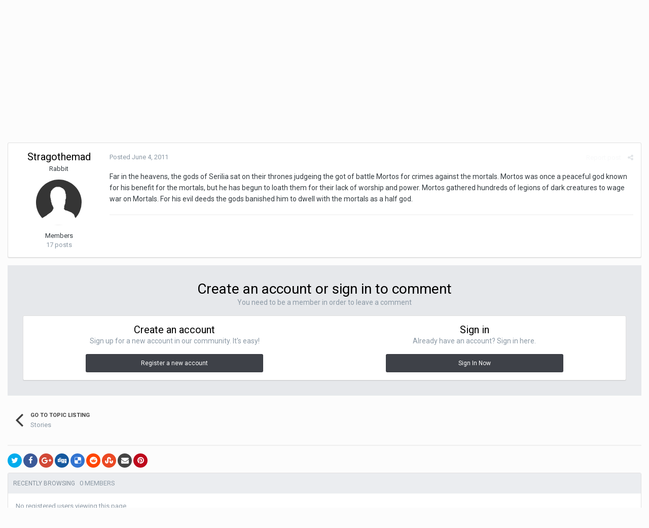

--- FILE ---
content_type: text/html;charset=UTF-8
request_url: https://www.eternal-lands.com/forum/index.php?/topic/55446-the-fall-of-mortos/&tab=comments
body_size: 9680
content:
<!DOCTYPE html>
<html lang="en-US" dir="ltr">
	<head>
		<title>The Fall of Mortos - Stories - Eternal Lands Official Forums</title>
		
		<!--[if lt IE 9]>
			<link rel="stylesheet" type="text/css" href="https://www.eternal-lands.com/forum/uploads/css_built_1/5e61784858ad3c11f00b5706d12afe52_ie8.css.a29e9853821f3e8ff9722f9d33256bf4.css">
		    <script src="//www.eternal-lands.com/forum/applications/core/interface/html5shiv/html5shiv.js"></script>
		<![endif]-->
		
<meta charset="utf-8">

	<meta name="viewport" content="width=device-width, initial-scale=1">



	
		
			
				<meta name="description" content="Far in the heavens, the gods of Serilia sat on their thrones judgeing the got of battle Mortos for crimes against the mortals. Mortos was once a peaceful god...">
			
		
	

	
		
			
				<meta property="og:title" content="The Fall of Mortos">
			
		
	

	
		
			
				<meta property="og:type" content="object">
			
		
	

	
		
			
				<meta property="og:url" content="https://www.eternal-lands.com/forum/index.php?/topic/55446-the-fall-of-mortos/">
			
		
	

	
		
			
				<meta property="og:description" content="Far in the heavens, the gods of Serilia sat on their thrones judgeing the got of battle Mortos for crimes against the mortals. Mortos was once a peaceful god...">
			
		
	

	
		
			
				<meta property="og:updated_time" content="2011-06-04T04:06:15Z">
			
		
	

	
		
			
				<meta property="og:site_name" content="Eternal Lands Official Forums">
			
		
	

	
		
			
				<meta property="og:locale" content="en_US">
			
		
	

<meta name="theme-color" content="#3d6594">
<link rel="canonical" href="https://www.eternal-lands.com/forum/index.php?/topic/55446-the-fall-of-mortos/" />


		


	
		<link href="https://fonts.googleapis.com/css?family=Roboto:300,300i,400,400i,700,700i" rel="stylesheet">
	



	<link rel='stylesheet' href='https://www.eternal-lands.com/forum/uploads/css_built_1/341e4a57816af3ba440d891ca87450ff_framework.css.089d6e4dadbce5e3f93724985a5fe706.css?v=2f6c3a6ce3' media='all'>

	<link rel='stylesheet' href='https://www.eternal-lands.com/forum/uploads/css_built_1/05e81b71abe4f22d6eb8d1a929494829_responsive.css.29ad944533bf4f8cb44b4aae463dd909.css?v=2f6c3a6ce3' media='all'>

	<link rel='stylesheet' href='https://www.eternal-lands.com/forum/uploads/css_built_1/90eb5adf50a8c640f633d47fd7eb1778_core.css.71b7d8865287bc02ff5c3ff7187d713e.css?v=2f6c3a6ce3' media='all'>

	<link rel='stylesheet' href='https://www.eternal-lands.com/forum/uploads/css_built_1/5a0da001ccc2200dc5625c3f3934497d_core_responsive.css.74bb2e703c1421769076acb7d65b8890.css?v=2f6c3a6ce3' media='all'>

	<link rel='stylesheet' href='https://www.eternal-lands.com/forum/uploads/css_built_1/62e269ced0fdab7e30e026f1d30ae516_forums.css.213785f86f21d8a3763c7a05f2089da4.css?v=2f6c3a6ce3' media='all'>

	<link rel='stylesheet' href='https://www.eternal-lands.com/forum/uploads/css_built_1/76e62c573090645fb99a15a363d8620e_forums_responsive.css.40f26936e7971afab59e0451354cc6f9.css?v=2f6c3a6ce3' media='all'>




<link rel='stylesheet' href='https://www.eternal-lands.com/forum/uploads/css_built_1/258adbb6e4f3e83cd3b355f84e3fa002_custom.css.074854505ef18d210509bb1eb161057e.css?v=2f6c3a6ce3' media='all'>



		
		

	</head>
	<body class='ipsApp ipsApp_front ipsJS_none ipsClearfix' data-controller='core.front.core.app' data-message="" data-pageApp='forums' data-pageLocation='front' data-pageModule='forums' data-pageController='topic'>
		<a href='#elContent' class='ipsHide' title='Go to main content on this page' accesskey='m'>Jump to content</a>
		
		<div id='ipsLayout_header' class='ipsClearfix'>
			

			


			
<ul id='elMobileNav' class='ipsList_inline ipsResponsive_hideDesktop ipsResponsive_block' data-controller='core.front.core.mobileNav' data-default="all">
	
		
			
			
				
				
			
				
					<li id='elMobileBreadcrumb'>
						<a href='https://www.eternal-lands.com/forum/index.php?/forum/84-stories/'>
							<span>Stories</span>
						</a>
					</li>
				
				
			
				
				
			
		
	
	
	
	<li >
		<a data-action="defaultStream" class='ipsType_light'  href='https://www.eternal-lands.com/forum/index.php?/discover/'><i class='icon-newspaper'></i></a>
	</li>

	
		<li class='ipsJS_show'>
			<a href='https://www.eternal-lands.com/forum/index.php?/search/' data-action="mobileSearch"><i class='fa fa-search'></i></a>
		</li>
	
	<li data-ipsDrawer data-ipsDrawer-drawerElem='#elMobileDrawer'>
		<a href='#'>
			
			
				
			
			
			
			<i class='fa fa-navicon'></i>
		</a>
	</li>
</ul>
			<header>
				<div class='ipsLayout_container'>
					

<a href='https://www.eternal-lands.com/forum/' id='elSiteTitle' accesskey='1'>Eternal Lands Official Forums</a>

					

	<ul id='elUserNav' class='ipsList_inline cSignedOut ipsClearfix ipsResponsive_hidePhone ipsResponsive_block'>
		
		<li id='elSignInLink'>
			
				<a href='https://www.eternal-lands.com/forum/index.php?/login/' data-ipsMenu-closeOnClick="false" data-ipsMenu id='elUserSignIn'>
					Existing user? Sign In &nbsp;<i class='fa fa-caret-down'></i>
				</a>
			
			
<div id='elUserSignIn_menu' class='ipsMenu ipsMenu_auto ipsHide'>
	<div data-role="loginForm">
		
		
			
				
<form accept-charset='utf-8' class="ipsPad ipsForm ipsForm_vertical" method='post' action='https://www.eternal-lands.com/forum/index.php?/login/' data-ipsValidation novalidate>
	<input type="hidden" name="login__standard_submitted" value="1">
	
		<input type="hidden" name="csrfKey" value="ebfdcdb050c3f554f2fd7e05045be4b2">
	
	<h4 class="ipsType_sectionHead">Sign In</h4>
	<br><br>
	<ul class='ipsList_reset'>
		
			
				
					<li class="ipsFieldRow ipsFieldRow_noLabel ipsFieldRow_fullWidth">
						<input type="text" required placeholder="Display Name" name='auth' id='auth'>
					</li>
				
			
				
					<li class="ipsFieldRow ipsFieldRow_noLabel ipsFieldRow_fullWidth">
						<input type="password" required placeholder="Password" name='password' id='password'>
					</li>
				
			
				
					
<li class='ipsFieldRow ipsFieldRow_checkbox ipsClearfix ' id="9c7ffa65f11c317804907d1e35f70d9d">
	
		
		
<input type="hidden" name="remember_me" value="0">
<span class='ipsCustomInput'>
	<input
		type='checkbox'
		name='remember_me_checkbox'
		value='1'
		id="check_9c7ffa65f11c317804907d1e35f70d9d"
		data-toggle-id="9c7ffa65f11c317804907d1e35f70d9d"
		checked aria-checked='true'
		
		
		
		
		
		
	>
	
	<span></span>
</span>


		
		<div class='ipsFieldRow_content'>
			<label class='ipsFieldRow_label' for='check_9c7ffa65f11c317804907d1e35f70d9d'>Remember me </label>
			


<span class='ipsFieldRow_desc'>
	Not recommended on shared computers
</span>
			
			
		</div>
	
</li>
				
			
				
					
<li class='ipsFieldRow ipsFieldRow_checkbox ipsClearfix ' id="447c4ee74bbd7ef2ff264d7b7231e3e7">
	
		
		
<input type="hidden" name="signin_anonymous" value="0">
<span class='ipsCustomInput'>
	<input
		type='checkbox'
		name='signin_anonymous_checkbox'
		value='1'
		id="check_447c4ee74bbd7ef2ff264d7b7231e3e7"
		data-toggle-id="447c4ee74bbd7ef2ff264d7b7231e3e7"
		aria-checked='false'
		
		
		
		
		
		
	>
	
	<span></span>
</span>


		
		<div class='ipsFieldRow_content'>
			<label class='ipsFieldRow_label' for='check_447c4ee74bbd7ef2ff264d7b7231e3e7'>Sign in anonymously </label>
			
			
			
		</div>
	
</li>
				
			
		
		<li class="ipsFieldRow ipsFieldRow_fullWidth">
			<br>
			<button type="submit" class="ipsButton ipsButton_primary ipsButton_small" id="elSignIn_submit">Sign In</button>
			<br>
			<p class="ipsType_right ipsType_small">
				<a href='https://www.eternal-lands.com/forum/index.php?/lostpassword/' data-ipsDialog data-ipsDialog-title='Forgot your password?'>Forgot your password?</a>
			</p>
		</li>
	</ul>
</form>
			
		
		
	</div>
</div>
		</li>
		
			<li>
				<a href='https://www.eternal-lands.com/forum/index.php?/register/'  id='elRegisterButton' class='ipsButton ipsButton_normal ipsButton_primary'>
						Sign Up
				</a>
			</li>
		
	</ul>

				</div>
			</header>
			

	<nav data-controller='core.front.core.navBar' class=''>
		<div class='ipsNavBar_primary ipsLayout_container  ipsClearfix'>
			
				<div id='elSearch' class='ipsPos_right' data-controller='core.front.core.quickSearch' data-default="all">
					<form accept-charset='utf-8' action='//www.eternal-lands.com/forum/index.php?/search/' method='post'>
						<a href='#' id='elSearchFilter' data-ipsMenu data-ipsMenu-selectable='radio' data-ipsMenu-appendTo='#elSearch' class="ipsHide">
							<span data-role='searchingIn'>
								
									
										This Topic
										
										
											<input name="type" value="forums_topic" data-role="searchFilter" type="hidden">
										
											<input name="item" value="55446" data-role="searchFilter" type="hidden">
										
										
								
							</span>
							<i class='fa fa-caret-down'></i>
						</a>
						<input type="hidden" name="type" value="forums_topic" data-role="searchFilter">
						<ul id='elSearchFilter_menu' class='ipsMenu ipsMenu_selectable ipsMenu_narrow ipsHide'>
							<li class='ipsMenu_item ' data-ipsMenuValue='all'>
								<a href='https://www.eternal-lands.com/forum/index.php?app=core&amp;module=search&amp;controller=search&amp;csrfKey=ebfdcdb050c3f554f2fd7e05045be4b2' title='All Content'>All Content</a>
							</li>
							<li class='ipsMenu_sep'><hr></li>
							
								
								
									<li class='ipsMenu_item ipsMenu_itemChecked' data-ipsMenuValue='{&quot;type&quot;:&quot;forums_topic&quot;,&quot;item&quot;:55446}' data-options='{&quot;type&quot;:&quot;forums_topic&quot;,&quot;item&quot;:55446}'>
										<a href='#'>This Topic</a>
									</li>
								
									<li class='ipsMenu_item ' data-ipsMenuValue='{&quot;type&quot;:&quot;forums_topic&quot;,&quot;nodes&quot;:84}' data-options='{&quot;type&quot;:&quot;forums_topic&quot;,&quot;nodes&quot;:84}'>
										<a href='#'>This Forum</a>
									</li>
								
								<li class='ipsMenu_sep'><hr></li>
							
							<li data-role='globalSearchMenuOptions'></li>
							<li class='ipsMenu_item ipsMenu_itemNonSelect'>
								<a href='https://www.eternal-lands.com/forum/index.php?/search/' accesskey='4'><i class='fa fa-cog'></i> Advanced Search</a>
							</li>
						</ul>
						<input type='search' id='elSearchField' placeholder='Search...' name='q'>
						<button type='submit'><i class='fa fa-search'></i></button>
					</form>
				</div>
			
			<ul data-role="primaryNavBar" class='ipsResponsive_showDesktop ipsResponsive_block'>
				


	
		
		
			
		
		<li class='ipsNavBar_active' data-active id='elNavSecondary_1' data-role="navBarItem" data-navApp="core" data-navExt="CustomItem">
			
			
				<a href="https://www.eternal-lands.com/forum/"  data-navItem-id="1" data-navDefault>
					Browse
				</a>
			
			
				<ul class='ipsNavBar_secondary ' data-role='secondaryNavBar'>
					


	
	

	
		
		
			
		
		<li class='ipsNavBar_active' data-active id='elNavSecondary_10' data-role="navBarItem" data-navApp="forums" data-navExt="Forums">
			
			
				<a href="https://www.eternal-lands.com/forum/index.php"  data-navItem-id="10" data-navDefault>
					Forums
				</a>
			
			
		</li>
	
	

	
		
		
		<li  id='elNavSecondary_11' data-role="navBarItem" data-navApp="calendar" data-navExt="Calendar">
			
			
				<a href="https://www.eternal-lands.com/forum/index.php?/calendar/"  data-navItem-id="11" >
					Calendar
				</a>
			
			
		</li>
	
	

	
		
		
		<li  id='elNavSecondary_12' data-role="navBarItem" data-navApp="gallery" data-navExt="Gallery">
			
			
				<a href="https://www.eternal-lands.com/forum/index.php?/gallery/"  data-navItem-id="12" >
					Gallery
				</a>
			
			
		</li>
	
	

	
	

	
		
		
		<li  id='elNavSecondary_14' data-role="navBarItem" data-navApp="core" data-navExt="StaffDirectory">
			
			
				<a href="https://www.eternal-lands.com/forum/index.php?/staff/"  data-navItem-id="14" >
					Staff
				</a>
			
			
		</li>
	
	

	
		
		
		<li  id='elNavSecondary_15' data-role="navBarItem" data-navApp="core" data-navExt="OnlineUsers">
			
			
				<a href="https://www.eternal-lands.com/forum/index.php?/online/"  data-navItem-id="15" >
					Online Users
				</a>
			
			
		</li>
	
	

	
	

					<li class='ipsHide' id='elNavigationMore_1' data-role='navMore'>
						<a href='#' data-ipsMenu data-ipsMenu-appendTo='#elNavigationMore_1' id='elNavigationMore_1_dropdown'>More <i class='fa fa-caret-down'></i></a>
						<ul class='ipsHide ipsMenu ipsMenu_auto' id='elNavigationMore_1_dropdown_menu' data-role='moreDropdown'></ul>
					</li>
				</ul>
			
		</li>
	
	

	
		
		
		<li  id='elNavSecondary_2' data-role="navBarItem" data-navApp="core" data-navExt="CustomItem">
			
			
				<a href="https://www.eternal-lands.com/forum/index.php?/discover/"  data-navItem-id="2" >
					Activity
				</a>
			
			
				<ul class='ipsNavBar_secondary ipsHide' data-role='secondaryNavBar'>
					


	
		
		
		<li  id='elNavSecondary_4' data-role="navBarItem" data-navApp="core" data-navExt="AllActivity">
			
			
				<a href="https://www.eternal-lands.com/forum/index.php?/discover/"  data-navItem-id="4" >
					All Activity
				</a>
			
			
		</li>
	
	

	
	

	
	

	
	

	
		
		
		<li  id='elNavSecondary_8' data-role="navBarItem" data-navApp="core" data-navExt="Search">
			
			
				<a href="https://www.eternal-lands.com/forum/index.php?/search/"  data-navItem-id="8" >
					Search
				</a>
			
			
		</li>
	
	

	
	

					<li class='ipsHide' id='elNavigationMore_2' data-role='navMore'>
						<a href='#' data-ipsMenu data-ipsMenu-appendTo='#elNavigationMore_2' id='elNavigationMore_2_dropdown'>More <i class='fa fa-caret-down'></i></a>
						<ul class='ipsHide ipsMenu ipsMenu_auto' id='elNavigationMore_2_dropdown_menu' data-role='moreDropdown'></ul>
					</li>
				</ul>
			
		</li>
	
	

	
	

				<li class='ipsHide' id='elNavigationMore' data-role='navMore'>
					<a href='#' data-ipsMenu data-ipsMenu-appendTo='#elNavigationMore' id='elNavigationMore_dropdown'>More</a>
					<ul class='ipsNavBar_secondary ipsHide' data-role='secondaryNavBar'>
						<li class='ipsHide' id='elNavigationMore_more' data-role='navMore'>
							<a href='#' data-ipsMenu data-ipsMenu-appendTo='#elNavigationMore_more' id='elNavigationMore_more_dropdown'>More <i class='fa fa-caret-down'></i></a>
							<ul class='ipsHide ipsMenu ipsMenu_auto' id='elNavigationMore_more_dropdown_menu' data-role='moreDropdown'></ul>
						</li>
					</ul>
				</li>
			</ul>
		</div>
	</nav>

		</div>
		<main id='ipsLayout_body' class='ipsLayout_container'>
			<div id='ipsLayout_contentArea'>
				<div id='ipsLayout_contentWrapper'>
					
<nav class='ipsBreadcrumb ipsBreadcrumb_top ipsFaded_withHover'>
	

	<ul class='ipsList_inline ipsPos_right'>
		
		<li >
			<a data-action="defaultStream" class='ipsType_light '  href='https://www.eternal-lands.com/forum/index.php?/discover/'><i class='icon-newspaper'></i> <span>All Activity</span></a>
		</li>
		
	</ul>

	<ul data-role="breadcrumbList">
		<li>
			<a title="Home" href='https://www.eternal-lands.com/forum/'>
				<span><i class='fa fa-home'></i> Home <i class='fa fa-angle-right'></i></span>
			</a>
		</li>
		
		
			<li>
				
					<a href='https://www.eternal-lands.com/forum/index.php?/forum/42-game-topics/'>
						<span>Game Topics <i class='fa fa-angle-right'></i></span>
					</a>
				
			</li>
		
			<li>
				
					<a href='https://www.eternal-lands.com/forum/index.php?/forum/84-stories/'>
						<span>Stories <i class='fa fa-angle-right'></i></span>
					</a>
				
			</li>
		
			<li>
				
					The Fall of Mortos
				
			</li>
		
	</ul>
</nav>
					
					<div id='ipsLayout_mainArea'>
						<a id='elContent'></a>
						
						
						
						

	<div class='cWidgetContainer '  data-role='widgetReceiver' data-orientation='horizontal' data-widgetArea='header'>
		<ul class='ipsList_reset'>
			
				
					
					<li class='ipsWidget ipsWidget_horizontal ipsBox ipsWidgetHide ipsHide' data-blockID='app_core_announcements_announcements' data-blockConfig="true" data-blockTitle="Announcements" data-blockErrorMessage="This block cannot be shown. This could be because it needs configuring, is unable to show on this page, or will show after reloading this page." data-controller='core.front.widgets.block'></li>
				
			
		</ul>
	</div>

						






<div class="ipsPageHeader ipsClearfix">
	
		<div class='ipsPos_right ipsResponsive_noFloat ipsResponsive_hidePhone'>
			

<div data-followApp='forums' data-followArea='topic' data-followID='55446' data-controller='core.front.core.followButton'>
	
		<span class='ipsType_light ipsType_blendLinks ipsResponsive_hidePhone ipsResponsive_inline'><i class='fa fa-info-circle'></i> <a href='https://www.eternal-lands.com/forum/index.php?/login/' title='Go to the sign in page'>Sign in to follow this</a>&nbsp;&nbsp;</span>
	
	

	<div class="ipsFollow ipsPos_middle ipsButton ipsButton_link ipsButton_verySmall ipsButton_disabled" data-role="followButton">
		
			<span>Followers</span>
			<span class='ipsCommentCount'>0</span>
		
	</div>

</div>
		</div>
		<div class='ipsPos_right ipsResponsive_noFloat ipsResponsive_hidePhone'>
			






		</div>
		
	
	<div class='ipsPhotoPanel ipsPhotoPanel_small ipsPhotoPanel_notPhone ipsClearfix'>
		


	<a href="https://www.eternal-lands.com/forum/index.php?/profile/53206-stragothemad/" data-ipsHover data-ipsHover-target="https://www.eternal-lands.com/forum/index.php?/profile/53206-stragothemad/&amp;do=hovercard" class="ipsUserPhoto ipsUserPhoto_small" title="Go to Stragothemad's profile">
		<img src='https://www.eternal-lands.com/forum/uploads/set_resources_1/84c1e40ea0e759e3f1505eb1788ddf3c_default_photo.png' alt='Stragothemad'>
	</a>

		<div>
			<h1 class='ipsType_pageTitle ipsContained_container'>
				

				
				
					<span class='ipsType_break ipsContained'>
						<span>The Fall of Mortos</span>
					</span>
				
			</h1>
			
			<p class='ipsType_reset ipsType_blendLinks '>
				<span class='ipsType_normal'>
				
					By 
<a href='https://www.eternal-lands.com/forum/index.php?/profile/53206-stragothemad/' data-ipsHover data-ipsHover-target='https://www.eternal-lands.com/forum/index.php?/profile/53206-stragothemad/&amp;do=hovercard&amp;referrer=https%253A%252F%252Fwww.eternal-lands.com%252Fforum%252Findex.php%253F%252Ftopic%252F55446-the-fall-of-mortos%252F%2526tab%253Dcomments' title="Go to Stragothemad's profile" class="ipsType_break">Stragothemad</a>,  <span class='ipsType_light'><time datetime='2011-06-04T04:06:15Z' title='06/04/11 04:06  AM' data-short='14 yr'>June 4, 2011</time> in <a href="https://www.eternal-lands.com/forum/index.php?/forum/84-stories/">Stories</a></span>
				
				</span>
				<br>
			</p>
			
		</div>
	</div>
</div>








<div class='ipsClearfix'>
	
	
	<ul class="ipsToolList ipsToolList_horizontal ipsClearfix ipsSpacer_both ipsResponsive_hidePhone">
		
		
		
	</ul>
</div>

<div data-controller='core.front.core.commentFeed,forums.front.topic.view, core.front.core.ignoredComments' data-autoPoll data-baseURL='https://www.eternal-lands.com/forum/index.php?/topic/55446-the-fall-of-mortos/' data-lastPage data-feedID='topic-55446' class='cTopic ipsClear ipsSpacer_top'>
	
		
	

	

<div data-controller='core.front.core.recommendedComments' data-url='https://www.eternal-lands.com/forum/index.php?/topic/55446-the-fall-of-mortos/&amp;recommended=comments' class='ipsAreaBackground ipsPad ipsBox ipsBox_transparent ipsSpacer_bottom ipsRecommendedComments ipsHide'>
	<div data-role="recommendedComments">
		<h2 class='ipsType_sectionHead ipsType_large'>Recommended Posts</h2>
		
	</div>
</div>
	
	<div data-role='commentFeed' data-controller='core.front.core.moderation' >
		<form action="https://www.eternal-lands.com/forum/index.php?/topic/55446-the-fall-of-mortos/&amp;csrfKey=ebfdcdb050c3f554f2fd7e05045be4b2&amp;do=multimodComment" method="post" data-ipsPageAction data-role='moderationTools'>
			
			
				
					
					
					




<a id='comment-552809'></a>
<article  id='elComment_552809' class='cPost ipsBox  ipsComment  ipsComment_parent ipsClearfix ipsClear ipsColumns ipsColumns_noSpacing ipsColumns_collapsePhone  '>
	

	<div class='cAuthorPane cAuthorPane_mobile ipsResponsive_showPhone ipsResponsive_block'>
		<h3 class='ipsType_sectionHead cAuthorPane_author ipsResponsive_showPhone ipsResponsive_inlineBlock ipsType_break ipsType_blendLinks ipsTruncate ipsTruncate_line'>
			
<a href='https://www.eternal-lands.com/forum/index.php?/profile/53206-stragothemad/' data-ipsHover data-ipsHover-target='https://www.eternal-lands.com/forum/index.php?/profile/53206-stragothemad/&amp;do=hovercard&amp;referrer=https%253A%252F%252Fwww.eternal-lands.com%252Fforum%252Findex.php%253F%252Ftopic%252F55446-the-fall-of-mortos%252F%2526tab%253Dcomments' title="Go to Stragothemad's profile" class="ipsType_break">Stragothemad</a>
			<span class='ipsResponsive_showPhone ipsResponsive_inline'>&nbsp;&nbsp;
</span>
		</h3>
		<div class='cAuthorPane_photo'>
			


	<a href="https://www.eternal-lands.com/forum/index.php?/profile/53206-stragothemad/" data-ipsHover data-ipsHover-target="https://www.eternal-lands.com/forum/index.php?/profile/53206-stragothemad/&amp;do=hovercard" class="ipsUserPhoto ipsUserPhoto_large" title="Go to Stragothemad's profile">
		<img src='https://www.eternal-lands.com/forum/uploads/set_resources_1/84c1e40ea0e759e3f1505eb1788ddf3c_default_photo.png' alt='Stragothemad'>
	</a>

		</div>
	</div>
	<aside class='ipsComment_author cAuthorPane ipsColumn ipsColumn_medium ipsResponsive_hidePhone'>
		<h3 class='ipsType_sectionHead cAuthorPane_author ipsType_blendLinks ipsType_break'><strong>
<a href='https://www.eternal-lands.com/forum/index.php?/profile/53206-stragothemad/' data-ipsHover data-ipsHover-target='https://www.eternal-lands.com/forum/index.php?/profile/53206-stragothemad/&amp;do=hovercard&amp;referrer=https%253A%252F%252Fwww.eternal-lands.com%252Fforum%252Findex.php%253F%252Ftopic%252F55446-the-fall-of-mortos%252F%2526tab%253Dcomments' title="Go to Stragothemad's profile" class="ipsType_break">Stragothemad</a></strong> <span class='ipsResponsive_showPhone ipsResponsive_inline'>&nbsp;&nbsp;
</span></h3>
		
		<ul class='cAuthorPane_info ipsList_reset'>
			
				<li class='ipsType_break'>Rabbit</li>
			
			

			<li class='cAuthorPane_photo'>
				


	<a href="https://www.eternal-lands.com/forum/index.php?/profile/53206-stragothemad/" data-ipsHover data-ipsHover-target="https://www.eternal-lands.com/forum/index.php?/profile/53206-stragothemad/&amp;do=hovercard" class="ipsUserPhoto ipsUserPhoto_large" title="Go to Stragothemad's profile">
		<img src='https://www.eternal-lands.com/forum/uploads/set_resources_1/84c1e40ea0e759e3f1505eb1788ddf3c_default_photo.png' alt='Stragothemad'>
	</a>

			</li>
			<li>Members</li>
			
			
				<li>
</li>
				<li class='ipsType_light'>17 posts</li>
				
				

			
		</ul>
	</aside>
	<div class='ipsColumn ipsColumn_fluid'>
		

<div id='comment-552809_wrap' data-controller='core.front.core.comment' data-commentApp='forums' data-commentType='forums' data-commentID="552809" data-quoteData='{&quot;userid&quot;:53206,&quot;username&quot;:&quot;Stragothemad&quot;,&quot;timestamp&quot;:1307160375,&quot;contentapp&quot;:&quot;forums&quot;,&quot;contenttype&quot;:&quot;forums&quot;,&quot;contentid&quot;:55446,&quot;contentclass&quot;:&quot;forums_Topic&quot;,&quot;contentcommentid&quot;:552809}' class='ipsComment_content ipsType_medium  ipsFaded_withHover'>
	

	<div class='ipsComment_meta ipsType_light'>
		<div class='ipsPos_right ipsType_light ipsType_reset ipsFaded ipsFaded_more ipsType_blendLinks'>
			<ul class='ipsList_inline ipsComment_tools'>
				
					<li><a href='https://www.eternal-lands.com/forum/index.php?/topic/55446-the-fall-of-mortos/&amp;do=reportComment&amp;comment=552809' data-ipsDialog data-ipsDialog-remoteSubmit data-ipsDialog-size='medium' data-ipsDialog-flashMessage='Thanks for your report.' data-ipsDialog-title="Report post" data-action='reportComment' title='Report this content' class='ipsFaded ipsFaded_more'><span class='ipsResponsive_showPhone ipsResponsive_inline'><i class='fa fa-flag'></i></span><span class='ipsResponsive_hidePhone ipsResponsive_inline'>Report post</span></a></li>
				
				
				
					<li><a class='ipsType_blendLinks' href='https://www.eternal-lands.com/forum/index.php?/topic/55446-the-fall-of-mortos/' data-ipsTooltip title='Share this post' data-ipsMenu data-ipsMenu-closeOnClick='false' id='elSharePost_552809' data-role='shareComment'><i class='fa fa-share-alt'></i></a></li>
				
				
			</ul>
		</div>

		<div class='ipsType_reset'>
			<a href='https://www.eternal-lands.com/forum/index.php?/topic/55446-the-fall-of-mortos/&amp;do=findComment&amp;comment=552809' class='ipsType_blendLinks'>Posted <time datetime='2011-06-04T04:06:15Z' title='06/04/11 04:06  AM' data-short='14 yr'>June 4, 2011</time></a>
			<span class='ipsResponsive_hidePhone'>
				
				
			</span>
		</div>
	</div>

	


	<div class='cPost_contentWrap ipsPad'>
		
		<div data-role='commentContent' class='ipsType_normal ipsType_richText ipsContained' data-controller='core.front.core.lightboxedImages'>
			<p>Far in the heavens, the gods of Serilia sat on their thrones judgeing the got of battle Mortos for crimes against the mortals. Mortos was once a peaceful god known for his benefit for the mortals, but he has begun to loath them for their lack of worship and power. Mortos gathered hundreds of legions of dark creatures to wage war on Mortals. For his evil deeds the gods banished him to dwell with the mortals as a half god.</p>

			
		</div>

		<div class='ipsItemControls'>
			
				
			
			<ul class='ipsComment_controls ipsClearfix ipsItemControls_left' data-role="commentControls">
				
					
					
					
				
				<li class='ipsHide' data-role='commentLoading'>
					<span class='ipsLoading ipsLoading_tiny ipsLoading_noAnim'></span>
				</li>
			</ul>
		</div>

		
	</div>

	<div class='ipsMenu ipsMenu_wide ipsHide cPostShareMenu' id='elSharePost_552809_menu'>
		<div class='ipsPad'>
			<h4 class='ipsType_sectionHead'>Share this post</h4>
			<hr class='ipsHr'>
			<h5 class='ipsType_normal ipsType_reset'>Link to post</h5>
			
			<input type='text' value='https://www.eternal-lands.com/forum/index.php?/topic/55446-the-fall-of-mortos/' class='ipsField_fullWidth'>
			

			
				<h5 class='ipsType_normal ipsType_reset ipsSpacer_top'>Share on other sites</h5>
				

	<ul class='ipsList_inline ipsList_noSpacing ipsClearfix' data-controller="core.front.core.sharelink">
		
			<li>
<a href="http://twitter.com/share?text=The%20Fall%20of%20Mortos&amp;url=https%3A%2F%2Fwww.eternal-lands.com%2Fforum%2Findex.php%3F%2Ftopic%2F55446-the-fall-of-mortos%2F%26do%3DfindComment%26comment%3D552809" class="cShareLink cShareLink_twitter" target="_blank" data-role="shareLink" title='Share on Twitter' data-ipsTooltip rel='noopener'>
	<i class="fa fa-twitter"></i>
</a></li>
		
			<li>
<a href="https://www.facebook.com/sharer/sharer.php?u=https%3A%2F%2Fwww.eternal-lands.com%2Fforum%2Findex.php%3F%2Ftopic%2F55446-the-fall-of-mortos%2F%26do%3DfindComment%26comment%3D552809" class="cShareLink cShareLink_facebook" target="_blank" data-role="shareLink" title='Share on Facebook' data-ipsTooltip rel='noopener'>
	<i class="fa fa-facebook"></i>
</a></li>
		
			<li>
<a href="https://plus.google.com/share?url=https%3A%2F%2Fwww.eternal-lands.com%2Fforum%2Findex.php%3F%2Ftopic%2F55446-the-fall-of-mortos%2F%26do%3DfindComment%26comment%3D552809" class="cShareLink cShareLink_google" target="_blank" data-role="shareLink" title='Share on Google+' data-ipsTooltip rel='noopener'>
	<i class="fa fa-google-plus"></i>
</a></li>
		
			<li>
<a href="http://digg.com/submit?url=https://www.eternal-lands.com/forum/index.php?/topic/55446-the-fall-of-mortos/%26do=findComment%26comment=552809" class="cShareLink cShareLink_digg" target="_blank" data-role="shareLink" title='Share on Digg' data-ipsTooltip rel='noopener'>
	<i class="fa fa-digg"></i>
</a></li>
		
			<li>
<a href="https://del.icio.us/save?jump=close&amp;noui=1&amp;v=5&amp;provider=Eternal%2BLands%2BOfficial%2BForums&amp;url=https://www.eternal-lands.com/forum/index.php?/topic/55446-the-fall-of-mortos/%26do=findComment%26comment=552809&amp;title=The%20Fall%20of%20Mortos" class="cShareLink cShareLink_delicious" target="_blank" data-role='shareLink' title='Save to Delicious' data-ipsTooltip rel='noopener'>
	<i class="fa fa-delicious"></i>
</a></li>
		
			<li>
<a href="http://www.reddit.com/submit?url=https%3A%2F%2Fwww.eternal-lands.com%2Fforum%2Findex.php%3F%2Ftopic%2F55446-the-fall-of-mortos%2F%26do%3DfindComment%26comment%3D552809&amp;title=The+Fall+of+Mortos" class="cShareLink cShareLink_reddit" target="_blank" title='Share on Reddit' data-ipsTooltip rel='noopener'>
	<i class="fa fa-reddit"></i>
</a></li>
		
			<li>
<a href="http://www.stumbleupon.com/submit?url=https%253A%252F%252Fwww.eternal-lands.com%252Fforum%252Findex.php%253F%252Ftopic%252F55446-the-fall-of-mortos%252F%2526do%253DfindComment%2526comment%253D552809" class="cShareLink cShareLink_stumble" target="_blank" title='Share on StumbleUpon' data-ipsTooltip rel='noopener'>
	<i class="fa fa-stumbleupon"></i>
</a></li>
		
			<li>
<a href='https://www.eternal-lands.com/forum/index.php?/topic/55446-the-fall-of-mortos/&amp;do=email&amp;comment=552809' rel='nofollow' class='cShareLink cShareLink_email' data-ipsDialog data-ipsDialog-title='Email this page' data-ipsDialog-remoteSubmit data-ipsDialog-flashMessage='The email has been sent' title='Share via email' data-ipsTooltip>
	<i class="fa fa-envelope"></i>
</a></li>
		
			<li>
<a href="http://pinterest.com/pin/create/button/?url=https://www.eternal-lands.com/forum/index.php?/topic/55446-the-fall-of-mortos/%26do=findComment%26comment=552809&amp;media=" class="cShareLink cShareLink_pinterest" target="_blank" data-role="shareLink" title='Share on Pinterest' data-ipsTooltip rel='noopener'>
	<i class="fa fa-pinterest"></i>
</a></li>
		
	</ul>

			
		</div>
	</div>
</div>
	</div>
</article>
					
				
			
			
<input type="hidden" name="csrfKey" value="ebfdcdb050c3f554f2fd7e05045be4b2" />


		</form>
	</div>

	
	

	
		<a id='replyForm'></a>
		<div data-role='replyArea' class='cTopicPostArea ipsAreaBackground ipsPad cTopicPostArea_noSize ipsSpacer_top'>
			
				
				



	<div class='ipsType_center ipsPad cGuestTeaser'>
		
			<h2 class='ipsType_pageTitle'>Create an account or sign in to comment</h2>
			<p class='ipsType_light ipsType_normal ipsType_reset'>You need to be a member in order to leave a comment</p>
		

		<div class='ipsBox ipsPad ipsSpacer_top'>
			<div class='ipsGrid ipsGrid_collapsePhone'>
				<div class='ipsGrid_span6 cGuestTeaser_left'>
					<h2 class='ipsType_sectionHead'>Create an account</h2>
					<p class='ipsType_normal ipsType_reset ipsType_light ipsSpacer_bottom'>Sign up for a new account in our community. It's easy!</p>
					<a href='https://www.eternal-lands.com/forum/index.php?/register/' class='ipsButton ipsButton_primary ipsButton_small'>Register a new account</a>
				</div>
				<div class='ipsGrid_span6 cGuestTeaser_right'>
					<h2 class='ipsType_sectionHead'>Sign in</h2>
					<p class='ipsType_normal ipsType_reset ipsType_light ipsSpacer_bottom'>Already have an account? Sign in here.</p>
					<a href='https://www.eternal-lands.com/forum/index.php?/login/&amp;ref=aHR0cHM6Ly93d3cuZXRlcm5hbC1sYW5kcy5jb20vZm9ydW0vaW5kZXgucGhwPy90b3BpYy81NTQ0Ni10aGUtZmFsbC1vZi1tb3J0b3MvI3JlcGx5Rm9ybQ==' data-ipsDialog data-ipsDialog-size='medium' data-ipsDialog-title="Sign In Now" class='ipsButton ipsButton_primary ipsButton_small'>Sign In Now</a>
				</div>
			</div>
			
		</div>
	</div>


			
		</div>
	

	
		<div class='ipsResponsive_noFloat ipsResponsive_showPhone ipsResponsive_block ipsSpacer_top'>
			

<div data-followApp='forums' data-followArea='topic' data-followID='55446' data-controller='core.front.core.followButton'>
	
		<span class='ipsType_light ipsType_blendLinks ipsResponsive_hidePhone ipsResponsive_inline'><i class='fa fa-info-circle'></i> <a href='https://www.eternal-lands.com/forum/index.php?/login/' title='Go to the sign in page'>Sign in to follow this</a>&nbsp;&nbsp;</span>
	
	

	<div class="ipsFollow ipsPos_middle ipsButton ipsButton_link ipsButton_verySmall ipsButton_disabled" data-role="followButton">
		
			<span>Followers</span>
			<span class='ipsCommentCount'>0</span>
		
	</div>

</div>
		</div>
		<div class='ipsResponsive_noFloat ipsResponsive_showPhone ipsResponsive_block ipsSpacer_top'>
			






		</div>
	
</div>



<div class='ipsGrid ipsGrid_collapsePhone ipsPager ipsClearfix ipsSpacer_top ipsContained'>
	<div class="ipsGrid_span6 ipsType_left ipsPager_prev ">
		
			<a href="https://www.eternal-lands.com/forum/index.php?/forum/84-stories/" title="Go to Stories" rel="up">
				<span class="ipsPager_type">Go To Topic Listing</span>
				<span class="ipsPager_title ipsType_light ipsTruncate ipsTruncate_line">Stories</span>
			</a>
		
	</div>
	
</div>


	<hr class='ipsHr'>
	

	<ul class='ipsList_inline ipsList_noSpacing ipsClearfix' data-controller="core.front.core.sharelink">
		
			<li>
<a href="http://twitter.com/share?text=The%20Fall%20of%20Mortos&amp;url=https%3A%2F%2Fwww.eternal-lands.com%2Fforum%2Findex.php%3F%2Ftopic%2F55446-the-fall-of-mortos%2F" class="cShareLink cShareLink_twitter" target="_blank" data-role="shareLink" title='Share on Twitter' data-ipsTooltip rel='noopener'>
	<i class="fa fa-twitter"></i>
</a></li>
		
			<li>
<a href="https://www.facebook.com/sharer/sharer.php?u=https%3A%2F%2Fwww.eternal-lands.com%2Fforum%2Findex.php%3F%2Ftopic%2F55446-the-fall-of-mortos%2F" class="cShareLink cShareLink_facebook" target="_blank" data-role="shareLink" title='Share on Facebook' data-ipsTooltip rel='noopener'>
	<i class="fa fa-facebook"></i>
</a></li>
		
			<li>
<a href="https://plus.google.com/share?url=https%3A%2F%2Fwww.eternal-lands.com%2Fforum%2Findex.php%3F%2Ftopic%2F55446-the-fall-of-mortos%2F" class="cShareLink cShareLink_google" target="_blank" data-role="shareLink" title='Share on Google+' data-ipsTooltip rel='noopener'>
	<i class="fa fa-google-plus"></i>
</a></li>
		
			<li>
<a href="http://digg.com/submit?url=https://www.eternal-lands.com/forum/index.php?/topic/55446-the-fall-of-mortos/" class="cShareLink cShareLink_digg" target="_blank" data-role="shareLink" title='Share on Digg' data-ipsTooltip rel='noopener'>
	<i class="fa fa-digg"></i>
</a></li>
		
			<li>
<a href="https://del.icio.us/save?jump=close&amp;noui=1&amp;v=5&amp;provider=Eternal%2BLands%2BOfficial%2BForums&amp;url=https://www.eternal-lands.com/forum/index.php?/topic/55446-the-fall-of-mortos/&amp;title=The%20Fall%20of%20Mortos" class="cShareLink cShareLink_delicious" target="_blank" data-role='shareLink' title='Save to Delicious' data-ipsTooltip rel='noopener'>
	<i class="fa fa-delicious"></i>
</a></li>
		
			<li>
<a href="http://www.reddit.com/submit?url=https%3A%2F%2Fwww.eternal-lands.com%2Fforum%2Findex.php%3F%2Ftopic%2F55446-the-fall-of-mortos%2F&amp;title=The+Fall+of+Mortos" class="cShareLink cShareLink_reddit" target="_blank" title='Share on Reddit' data-ipsTooltip rel='noopener'>
	<i class="fa fa-reddit"></i>
</a></li>
		
			<li>
<a href="http://www.stumbleupon.com/submit?url=https%253A%252F%252Fwww.eternal-lands.com%252Fforum%252Findex.php%253F%252Ftopic%252F55446-the-fall-of-mortos%252F" class="cShareLink cShareLink_stumble" target="_blank" title='Share on StumbleUpon' data-ipsTooltip rel='noopener'>
	<i class="fa fa-stumbleupon"></i>
</a></li>
		
			<li>
<a href='https://www.eternal-lands.com/forum/index.php?/topic/55446-the-fall-of-mortos/&amp;do=email' rel='nofollow' class='cShareLink cShareLink_email' data-ipsDialog data-ipsDialog-title='Email this page' data-ipsDialog-remoteSubmit data-ipsDialog-flashMessage='The email has been sent' title='Share via email' data-ipsTooltip>
	<i class="fa fa-envelope"></i>
</a></li>
		
			<li>
<a href="http://pinterest.com/pin/create/button/?url=https://www.eternal-lands.com/forum/index.php?/topic/55446-the-fall-of-mortos/&amp;media=" class="cShareLink cShareLink_pinterest" target="_blank" data-role="shareLink" title='Share on Pinterest' data-ipsTooltip rel='noopener'>
	<i class="fa fa-pinterest"></i>
</a></li>
		
	</ul>




						

	<div class='cWidgetContainer '  data-role='widgetReceiver' data-orientation='horizontal' data-widgetArea='footer'>
		<ul class='ipsList_reset'>
			
				
					
					<li class='ipsWidget ipsWidget_horizontal ipsBox' data-blockID='app_core_activeUsers_05b0dw9dx' data-blockTitle="Recently Browsing" data-blockErrorMessage="This block cannot be shown. This could be because it is unable to show on this specific page, or will show after reloading this page." data-controller='core.front.widgets.block'>

<h3 class='ipsType_reset ipsWidget_title'>
	
		Recently Browsing
	
	
		&nbsp;&nbsp;<span class='ipsType_light ipsType_unbold ipsType_medium'>0 members</span>
	
</h3>
<div class='ipsWidget_inner ipsPad'>
	
		<p class='ipsType_reset ipsType_medium ipsType_light'>No registered users viewing this page.</p>
	
</div></li>
				
			
		</ul>
	</div>

					</div>
					


					
<nav class='ipsBreadcrumb ipsBreadcrumb_bottom ipsFaded_withHover'>
	
		


	

	<ul class='ipsList_inline ipsPos_right'>
		
		<li >
			<a data-action="defaultStream" class='ipsType_light '  href='https://www.eternal-lands.com/forum/index.php?/discover/'><i class='icon-newspaper'></i> <span>All Activity</span></a>
		</li>
		
	</ul>

	<ul data-role="breadcrumbList">
		<li>
			<a title="Home" href='https://www.eternal-lands.com/forum/'>
				<span><i class='fa fa-home'></i> Home <i class='fa fa-angle-right'></i></span>
			</a>
		</li>
		
		
			<li>
				
					<a href='https://www.eternal-lands.com/forum/index.php?/forum/42-game-topics/'>
						<span>Game Topics <i class='fa fa-angle-right'></i></span>
					</a>
				
			</li>
		
			<li>
				
					<a href='https://www.eternal-lands.com/forum/index.php?/forum/84-stories/'>
						<span>Stories <i class='fa fa-angle-right'></i></span>
					</a>
				
			</li>
		
			<li>
				
					The Fall of Mortos
				
			</li>
		
	</ul>
</nav>
				</div>
			</div>
			
		</main>
		<footer id='ipsLayout_footer' class='ipsClearfix'>
			<div class='ipsLayout_container'>
				
				

<ul id='elFooterSocialLinks' class='ipsList_inline ipsType_center ipsSpacer_top'>
	

	
		<li class='cUserNav_icon'>
			<a href='https://www.facebook.com/Eternal-Lands-102799149763320/' target='blank' class='cShareLink cShareLink_facebook'><i class='fa fa-facebook'></i></a>
		</li>
	

</ul>


<ul class='ipsList_inline ipsType_center ipsSpacer_top' id="elFooterLinks">
	
	
	
	
	
	
		<li><a rel="nofollow" href='https://www.eternal-lands.com/forum/index.php?/contact/' data-ipsdialog data-ipsDialog-remoteSubmit data-ipsDialog-flashMessage='Thanks, your message has been sent to the administrators.' data-ipsdialog-title="Contact Us">Contact Us</a></li>
	
</ul>	


<p id='elCopyright'>
	<span id='elCopyright_userLine'>Eternal Lands</span>
	<a rel='nofollow' title='Invision Community' href='https://www.invisioncommunity.com/'>Powered by Invision Community</a>
</p>
			</div>
		</footer>
		
<div id='elMobileDrawer' class='ipsDrawer ipsHide'>
	<a href='#' class='ipsDrawer_close' data-action='close'><span>&times;</span></a>
	<div class='ipsDrawer_menu'>
		<div class='ipsDrawer_content'>
			

			<div class='ipsSpacer_bottom ipsPad'>
				<ul class='ipsToolList ipsToolList_vertical'>
					
						<li>
							<a href='https://www.eternal-lands.com/forum/index.php?/login/' class='ipsButton ipsButton_light ipsButton_small ipsButton_fullWidth'>Existing user? Sign In</a>
						</li>
						
							<li>
								<a href='https://www.eternal-lands.com/forum/index.php?/register/' id='elRegisterButton_mobile' class='ipsButton ipsButton_small ipsButton_fullWidth ipsButton_important'>Sign Up</a>
							</li>
						
					

					
				</ul>
			</div>

			<ul class='ipsDrawer_list'>
				

				
				
				
				
					
						
						
							<li class='ipsDrawer_itemParent'>
								<h4 class='ipsDrawer_title'><a href='#'>Browse</a></h4>
								<ul class='ipsDrawer_list'>
									<li data-action="back"><a href='#'>Back</a></li>
									
										<li><a href='https://www.eternal-lands.com/forum/'>Browse</a></li>
									
									
									
										


	

	
		
			<li>
				<a href='https://www.eternal-lands.com/forum/index.php' >
					Forums
				</a>
			</li>
		
	

	
		
			<li>
				<a href='https://www.eternal-lands.com/forum/index.php?/calendar/' >
					Calendar
				</a>
			</li>
		
	

	
		
			<li>
				<a href='https://www.eternal-lands.com/forum/index.php?/gallery/' >
					Gallery
				</a>
			</li>
		
	

	

	
		
			<li>
				<a href='https://www.eternal-lands.com/forum/index.php?/staff/' >
					Staff
				</a>
			</li>
		
	

	
		
			<li>
				<a href='https://www.eternal-lands.com/forum/index.php?/online/' >
					Online Users
				</a>
			</li>
		
	

	

										
								</ul>
							</li>
						
					
				
					
						
						
							<li class='ipsDrawer_itemParent'>
								<h4 class='ipsDrawer_title'><a href='#'>Activity</a></h4>
								<ul class='ipsDrawer_list'>
									<li data-action="back"><a href='#'>Back</a></li>
									
										<li><a href='https://www.eternal-lands.com/forum/index.php?/discover/'>Activity</a></li>
									
									
									
										


	
		
			<li>
				<a href='https://www.eternal-lands.com/forum/index.php?/discover/' >
					All Activity
				</a>
			</li>
		
	

	

	

	

	
		
			<li>
				<a href='https://www.eternal-lands.com/forum/index.php?/search/' >
					Search
				</a>
			</li>
		
	

	

										
								</ul>
							</li>
						
					
				
					
				
			</ul>
		</div>
	</div>
</div>
		

	<script type='text/javascript'>
		var ipsDebug = false;		
	
		var CKEDITOR_BASEPATH = '//www.eternal-lands.com/forum/applications/core/interface/ckeditor/ckeditor/';
	
		var ipsSettings = {
			
			
			cookie_path: "/forum/",
			
			cookie_prefix: "ips4_",
			
			
			cookie_ssl: true,
			
			upload_imgURL: "",
			message_imgURL: "",
			notification_imgURL: "",
			baseURL: "//www.eternal-lands.com/forum/",
			jsURL: "//www.eternal-lands.com/forum/applications/core/interface/js/js.php",
			csrfKey: "ebfdcdb050c3f554f2fd7e05045be4b2",
			antiCache: "2f6c3a6ce3",
			disableNotificationSounds: false,
			useCompiledFiles: true,
			links_external: true,
			memberID: 0,
			analyticsProvider: "none",
			viewProfiles: true,
			
		};
	</script>



<script type='text/javascript' src='https://www.eternal-lands.com/forum/uploads/javascript_global/root_library.js.d417e820b61011a35c35e69fa05a6d94.js?v=2f6c3a6ce3' data-ips></script>


<script type='text/javascript' src='https://www.eternal-lands.com/forum/uploads/javascript_global/root_js_lang_1.js.fed49f77861e60fe43989fea62e60ff2.js?v=2f6c3a6ce3' data-ips></script>


<script type='text/javascript' src='https://www.eternal-lands.com/forum/uploads/javascript_global/root_framework.js.cb27907b4b7cbbcfa0ca53032bb15341.js?v=2f6c3a6ce3' data-ips></script>


<script type='text/javascript' src='https://www.eternal-lands.com/forum/uploads/javascript_core/global_global_core.js.b0339e090383e1d80a6769a201c33c0c.js?v=2f6c3a6ce3' data-ips></script>


<script type='text/javascript' src='https://www.eternal-lands.com/forum/uploads/javascript_global/root_front.js.60534125241c9a553a39009207ade7d1.js?v=2f6c3a6ce3' data-ips></script>


<script type='text/javascript' src='https://www.eternal-lands.com/forum/uploads/javascript_forums/front_front_topic.js.33d2e35861d52500c811ceeec130a94e.js?v=2f6c3a6ce3' data-ips></script>


<script type='text/javascript' src='https://www.eternal-lands.com/forum/uploads/javascript_core/front_front_core.js.935afc4d5d514c7f565ccbffb3e3e806.js?v=2f6c3a6ce3' data-ips></script>


<script type='text/javascript' src='https://www.eternal-lands.com/forum/uploads/javascript_global/root_map.js.072eacc6203ada6af534980e524185b6.js?v=2f6c3a6ce3' data-ips></script>



	<script type='text/javascript'>
		
			ips.setSetting( 'date_format', jQuery.parseJSON('"mm\/dd\/yy"') );
		
			ips.setSetting( 'date_first_day', jQuery.parseJSON('0') );
		
			ips.setSetting( 'remote_image_proxy', jQuery.parseJSON('0') );
		
			ips.setSetting( 'ipb_url_filter_option', jQuery.parseJSON('"none"') );
		
			ips.setSetting( 'url_filter_any_action', jQuery.parseJSON('"allow"') );
		
			ips.setSetting( 'bypass_profanity', jQuery.parseJSON('0') );
		
		
	</script>



<script type='application/ld+json'>
{
    "@context": "http://schema.org",
    "@type": "DiscussionForumPosting",
    "url": "https://www.eternal-lands.com/forum/index.php?/topic/55446-the-fall-of-mortos/",
    "discussionUrl": "https://www.eternal-lands.com/forum/index.php?/topic/55446-the-fall-of-mortos/",
    "name": "The Fall of Mortos",
    "headline": "The Fall of Mortos",
    "text": "Far in the heavens, the gods of Serilia sat on their thrones judgeing the got of battle Mortos for crimes against the mortals. Mortos was once a peaceful god known for his benefit for the mortals, but he has begun to loath them for their lack of worship and power. Mortos gathered hundreds of legions of dark creatures to wage war on Mortals. For his evil deeds the gods banished him to dwell with the mortals as a half god.",
    "dateCreated": "2011-06-04T04:06:15+0000",
    "datePublished": "2011-06-04T04:06:15+0000",
    "pageStart": 1,
    "pageEnd": 1,
    "image": "https://www.eternal-lands.com/forum/uploads/set_resources_1/84c1e40ea0e759e3f1505eb1788ddf3c_default_photo.png",
    "author": {
        "@type": "Person",
        "name": "Stragothemad",
        "image": "https://www.eternal-lands.com/forum/uploads/set_resources_1/84c1e40ea0e759e3f1505eb1788ddf3c_default_photo.png",
        "url": "https://www.eternal-lands.com/forum/index.php?/profile/53206-stragothemad/"
    },
    "interactionStatistic": [
        {
            "@type": "InteractionCounter",
            "interactionType": "http://schema.org/ViewAction",
            "userInteractionCount": 7677
        },
        {
            "@type": "InteractionCounter",
            "interactionType": "http://schema.org/CommentAction",
            "userInteractionCount": 1
        },
        {
            "@type": "InteractionCounter",
            "interactionType": "http://schema.org/FollowAction",
            "userInteractionCount": 2
        }
    ],
    "comment": [
        {
            "@type": "Comment",
            "url": "https://www.eternal-lands.com/forum/index.php?/topic/55446-the-fall-of-mortos/\u0026do=findComment\u0026comment=552809",
            "author": {
                "@type": "Person",
                "name": "Stragothemad",
                "image": "https://www.eternal-lands.com/forum/uploads/set_resources_1/84c1e40ea0e759e3f1505eb1788ddf3c_default_photo.png",
                "url": "https://www.eternal-lands.com/forum/index.php?/profile/53206-stragothemad/"
            },
            "dateCreated": "2011-06-04T04:06:15+0000",
            "text": "Far in the heavens, the gods of Serilia sat on their thrones judgeing the got of battle Mortos for crimes against the mortals. Mortos was once a peaceful god known for his benefit for the mortals, but he has begun to loath them for their lack of worship and power. Mortos gathered hundreds of legions of dark creatures to wage war on Mortals. For his evil deeds the gods banished him to dwell with the mortals as a half god.",
            "mainEntityOfPage": "https://www.eternal-lands.com/forum/index.php?/topic/55446-the-fall-of-mortos/"
        }
    ]
}	
</script>

<script type='application/ld+json'>
{
    "@context": "http://www.schema.org",
    "@type": "WebSite",
    "name": "Eternal Lands Official Forums",
    "url": "https://www.eternal-lands.com/forum/",
    "potentialAction": {
        "type": "SearchAction",
        "query-input": "required name=query",
        "target": "https://www.eternal-lands.com/forum/index.php?/search/\u0026q={query}"
    },
    "inLanguage": [
        {
            "@type": "Language",
            "name": "English (USA)",
            "alternateName": "en-US"
        }
    ]
}	
</script>

<script type='application/ld+json'>
{
    "@context": "http://www.schema.org",
    "@type": "Organization",
    "name": "Eternal Lands Official Forums",
    "url": "https://www.eternal-lands.com/forum/",
    "sameAs": [
        "https://www.facebook.com/Eternal-Lands-102799149763320/"
    ],
    "address": {
        "@type": "PostalAddress",
        "streetAddress": "",
        "addressLocality": null,
        "addressRegion": null,
        "postalCode": null,
        "addressCountry": null
    }
}	
</script>

<script type='application/ld+json'>
{
    "@context": "http://schema.org",
    "@type": "BreadcrumbList",
    "itemListElement": [
        {
            "@type": "ListItem",
            "position": 1,
            "item": {
                "@id": "https://www.eternal-lands.com/forum/index.php?/forum/42-game-topics/",
                "name": "Game Topics"
            }
        },
        {
            "@type": "ListItem",
            "position": 2,
            "item": {
                "@id": "https://www.eternal-lands.com/forum/index.php?/forum/84-stories/",
                "name": "Stories"
            }
        }
    ]
}	
</script>

<script type='application/ld+json'>
{
    "@context": "http://schema.org",
    "@type": "ContactPage",
    "url": "https://www.eternal-lands.com/forum/index.php?/contact/"
}	
</script>


		
		
		
		<!--ipsQueryLog-->
		<!--ipsCachingLog-->
		
	</body>
</html>